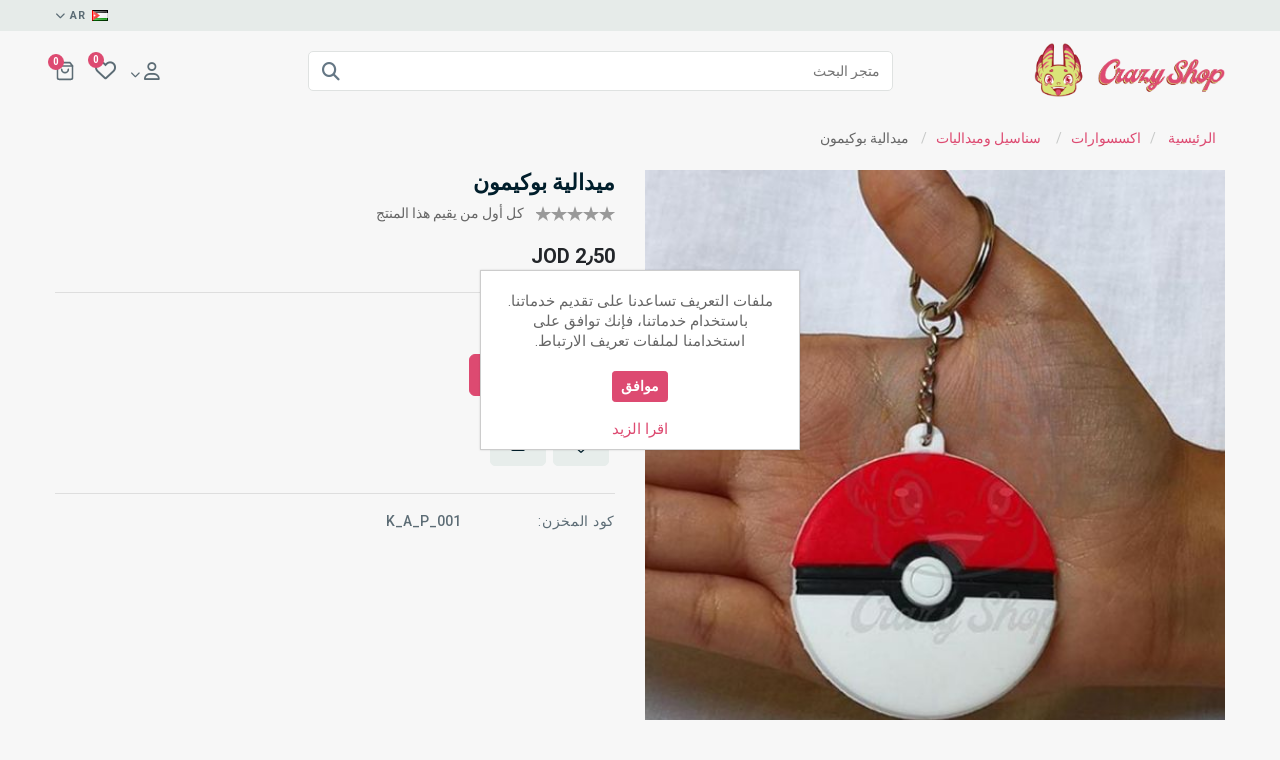

--- FILE ---
content_type: text/html; charset=utf-8
request_url: https://www.crazyshop-me.com/pokemon-ball-keychain
body_size: 10871
content:
<!DOCTYPE html><html lang=ar dir=rtl class=html-product-details-page><head><title>Crazy Shop | &#x645;&#x64A;&#x62F;&#x627;&#x644;&#x64A;&#x629; &#x628;&#x648;&#x643;&#x64A;&#x645;&#x648;&#x646;</title><meta charset=UTF-8><meta name=description content=""><meta name=keywords content=""><meta name=generator content=nopCommerce><meta name=viewport content="width=device-width, initial-scale=1"><meta property=og:type content=product><meta property=og:title content="ميدالية بوكيمون"><meta property=og:description content=""><meta property=og:image content=https://www.crazyshop-me.com/images/thumbs/0005917_pokemon-ball-keychain_550.jpeg><meta property=og:image:url content=https://www.crazyshop-me.com/images/thumbs/0005917_pokemon-ball-keychain_550.jpeg><meta property=og:url content=https://www.crazyshop-me.com/pokemon-ball-keychain><meta property=og:site_name content="كريزي شوب"><meta property=twitter:card content=summary><meta property=twitter:site content="كريزي شوب"><meta property=twitter:title content="ميدالية بوكيمون"><meta property=twitter:description content=""><meta property=twitter:image content=https://www.crazyshop-me.com/images/thumbs/0005917_pokemon-ball-keychain_550.jpeg><meta property=twitter:url content=https://www.crazyshop-me.com/pokemon-ball-keychain><link rel=preconnect href=https://fonts.googleapis.com><link rel=preconnect href=https://fonts.gstatic.com crossorigin><link rel=stylesheet href="/css/Product.Head.styles.rtl.css?v=V7cJNHECDxc1Jw8VeoRQ8cs7zwU"><link rel=stylesheet href="https://fonts.googleapis.com/css2?family=Roboto:ital,wght@0,100;0,300;0,400;0,500;0,700;1,300&amp;display=swap"><link rel=canonical href=https://www.crazyshop-me.com/%d9%85%d9%8a%d8%af%d8%a7%d9%84%d9%8a%d8%a9-%d8%a8%d9%88%d9%83%d9%8a%d9%85%d9%88%d9%86><link rel="shortcut icon" href="/icons/icons_0/crazyshop-logo ico-01.ico"><style></style><body><div class=ajax-loading-block-window style=display:none></div><div id=dialog-notifications-success title=إشعار style=display:none></div><div id=dialog-notifications-error title=خطأ style=display:none></div><div id=dialog-notifications-warning title=تحذير style=display:none></div><div id=bar-notification class=bar-notification-container data-close=اغلاق></div><!--[if lte IE 8]><div style=clear:both;height:59px;text-align:center;position:relative><a href=http://www.microsoft.com/windows/internet-explorer/default.aspx target=_blank> <img src=/Themes/SuperMarket/Content/images/ie_warning.jpg height=42 width=820 alt="You are using an outdated browser. For a faster, safer browsing experience, upgrade for free today."> </a></div><![endif]--><div class=master-wrapper-page><div class=header-upper><div class=container><div class=upper-flex><div></div><div class=right-flex><div class=header-selectors-wrapper><div class=language-selector><div class=dropdown><div class=dropdown-toggle type=button id=dropdownLanguage data-toggle=dropdown aria-haspopup=true aria-expanded=false><img id=langflag class=images><div id=languageflag class=language-flag></div><i class="fas fa-chevron-down"></i></div><div class="dropdown-menu dropdown-menu-right" aria-labelledby=dropdownLanguage><ul class=language-list><li><a href="https://www.crazyshop-me.com/changelanguage/2?returnUrl=%2Fpokemon-ball-keychain" title=AR> <img title=AR alt=AR class=selected-img src=/images/flags/jo.png> <span class=selected data-attr=AR>AR</span> </a><li><a href="https://www.crazyshop-me.com/changelanguage/1?returnUrl=%2Fpokemon-ball-keychain" title=EN> <img title=EN alt=EN src=/images/flags/us.png> <span data-attr=EN>EN</span> </a></ul></div></div></div></div></div></div></div></div><div class="header header-sticky"><div class=container><div class=header-lower><div class="header-logo flex-left"><a href="/"> <img alt="كريزي شوب" src=https://www.crazyshop-me.com/images/thumbs/0000221_logo-01.png> </a></div><div class="search-box store-search-box flex-center"><form method=get id=small-search-box-form action=/search><input type=text class=search-box-text id=small-searchterms autocomplete=off name=q placeholder="متجر البحث" aria-label="متجر البحث"> <button type=submit class="button-1 search-box-button"><i class="fa-solid fa-magnifying-glass"></i></button></form></div><div class="header-links-wrapper flex-right"><div class=header-links><ul><li class=search-icon><a><i class="fa-solid fa-magnifying-glass"></i></a><li class=mr-1><div class="dropdown acc-drop"><div class=dropdown-toggle id=accdrop data-toggle=dropdown aria-expanded=false><i class="fa-regular fa-user"></i> <i class="fas fa-chevron-down"></i></div><div class="dropdown-menu dropdown-menu-right" aria-labelledby=accdrop><a href="/register?returnUrl=%2Fpokemon-ball-keychain" class=ico-register>تسجيل جديد</a> <a href="/login?returnUrl=%2Fpokemon-ball-keychain" class=ico-login>تسجيل دخول</a></div></div><li class=w-list><a href=/wishlist class=ico-wishlist> <i class="fa-regular fa-heart"></i> <span class=wishlist-qty>0</span> </a><li id=topcartlink><a class="ico-cart toggle-cart"><p><svg xmlns=http://www.w3.org/2000/svg width=20 height=20 viewBox="0 0 24 24" fill=none stroke=currentColor stroke-width=2 stroke-linecap=round stroke-linejoin=round class="feather feather-shopping-bag"><path d="M6 2L3 6v14a2 2 0 0 0 2 2h14a2 2 0 0 0 2-2V6l-3-4z"></path><line x1=3 y1=6 x2=21 y2=6></line><path d="M16 10a4 4 0 0 1-8 0"></path></svg> <span class=cart-qty>0</span></p></a><li class="menu-icon menu-nav-toggle"><a><span class=span-first></span><span class=sm></span><span></span></a></ul></div></div></div></div></div><div class="drawer__overlay toggle-cart"></div><div id=flyout-cart class=flyout-cart><div class=mini-shopping-cart><div class=d-flex><h4>سلة المشتريات <small>0 Item(s)</small></h4><div class=close-flyout><i class="toggle-cart fa-solid fa-xmark"></i></div></div><div class=pd><div class=count>لا يوجد منتجات فى سلة التسوق</div></div></div></div><div class=master-wrapper-content><div class=master-column-wrapper><div class=container><div class=breadcrumb><ul itemscope itemtype=http://schema.org/BreadcrumbList><li><span> <a href="/"> <span>الرئيسية</span> </a> </span> <span class=delimiter>/</span><li itemprop=itemListElement itemscope itemtype=http://schema.org/ListItem><a href=/%D8%A7%D9%83%D8%B3%D8%B3%D9%88%D8%A7%D8%B1%D8%A7%D8%AA itemprop=item> <span itemprop=name>&#x627;&#x643;&#x633;&#x633;&#x648;&#x627;&#x631;&#x627;&#x62A;</span> </a> <span class=delimiter>/</span><meta itemprop=position content=1><li itemprop=itemListElement itemscope itemtype=http://schema.org/ListItem><a href=/%D8%B3%D9%86%D8%A7%D8%B3%D9%8A%D9%84-%D9%88%D9%85%D9%8A%D8%AF%D8%A7%D9%84%D9%8A%D8%A7%D8%AA itemprop=item> <span itemprop=name>&#x633;&#x646;&#x627;&#x633;&#x64A;&#x644; &#x648;&#x645;&#x64A;&#x62F;&#x627;&#x644;&#x64A;&#x627;&#x62A;</span> </a> <span class=delimiter>/</span><meta itemprop=position content=2><li itemprop=itemListElement itemscope itemtype=http://schema.org/ListItem><strong class=current-item itemprop=name>&#x645;&#x64A;&#x62F;&#x627;&#x644;&#x64A;&#x629; &#x628;&#x648;&#x643;&#x64A;&#x645;&#x648;&#x646;</strong> <span itemprop=item itemscope itemtype=http://schema.org/Thing id=/%D9%85%D9%8A%D8%AF%D8%A7%D9%84%D9%8A%D8%A9-%D8%A8%D9%88%D9%83%D9%8A%D9%85%D9%88%D9%86> </span><meta itemprop=position content=3></ul></div></div><div class=center-1><div class="page product-details-page"><div class=page-body><div class=container><form method=post id=product-details-form action=/%D9%85%D9%8A%D8%AF%D8%A7%D9%84%D9%8A%D8%A9-%D8%A8%D9%88%D9%83%D9%8A%D9%85%D9%88%D9%86><div itemscope itemtype=http://schema.org/Product><meta itemprop=name content="ميدالية بوكيمون"><meta itemprop=sku content=K_A_P_001><meta itemprop=gtin><meta itemprop=mpn><meta itemprop=description><meta itemprop=image content=https://www.crazyshop-me.com/images/thumbs/0005917_pokemon-ball-keychain_550.jpeg><div itemprop=offers itemscope itemtype=http://schema.org/Offer><meta itemprop=url content=https://www.crazyshop-me.com/%d9%85%d9%8a%d8%af%d8%a7%d9%84%d9%8a%d8%a9-%d8%a8%d9%88%d9%83%d9%8a%d9%85%d9%88%d9%86><meta itemprop=price content=2.50><meta itemprop=priceCurrency content=JOD><meta itemprop=priceValidUntil><meta itemprop=availability content=http://schema.org/InStock></div><div itemprop=review itemscope itemtype=http://schema.org/Review><meta itemprop=author content=ALL><meta itemprop=url content=/productreviews/1800></div></div><div data-productid=1800><div class=product-essential><div class=row><div class=col-lg-6><div class=gallery><div class=picture><img alt="صورة ميدالية بوكيمون" src=https://www.crazyshop-me.com/images/thumbs/0005917_pokemon-ball-keychain_550.jpeg title="صورة ميدالية بوكيمون" id=main-product-img-1800></div></div></div><div class=col-lg-6><div class=overview><div class=product-name><h1>&#x645;&#x64A;&#x62F;&#x627;&#x644;&#x64A;&#x629; &#x628;&#x648;&#x643;&#x64A;&#x645;&#x648;&#x646;</h1></div><div class=product-reviews-overview><div class=product-review-box><div class=rating><div style=width:0%></div></div></div><div class=product-no-reviews><a href=/productreviews/1800>كل أول من يقيم هذا المنتج</a></div></div><div class=prices><div class=product-price><span id=price-value-1800 class=price-value-1800> JOD 2٫50 </span></div></div><hr class=my-6><div class=add-to-cart><div class=add-to-cart-panel id=product_parent_1800><label class=qty-label for=addtocart_1800_EnteredQuantity>&#x627;&#x644;&#x643;&#x645;&#x64A;&#x629;:</label><div class=input-control><span class=minus data-quantity=minus data-field=quantity><i class="fa-solid fa-minus"></i></span> <input id=product_enteredQuantity_1800 class=qty-input type=text aria-label="أدخل الكمية" data-val=true data-val-required="The الكمية field is required." name=addtocart_1800.EnteredQuantity value=1> <span class=plus data-quantity=plus data-field=quantity><i class="fa-solid fa-plus"></i></span></div><button type=button id=add-to-cart-button-1800 class="button-1 add-to-cart-button btn btn-primary" data-productid=1800 onclick="return AjaxCart.addproducttocart_details(&#34;/addproducttocart/details/1800/1&#34;,&#34;#product-details-form&#34;),!1"><i class="fa-solid fa-cart-plus"></i> &#x623;&#x636;&#x641; &#x644;&#x644;&#x633;&#x644;&#x629;</button></div></div><div class=overview-buttons><div class=add-to-wishlist><button title="أضف للمفضلة" type=button id=add-to-wishlist-button-1800 class="button-2 add-to-wishlist-button" data-productid=1800 onclick="return AjaxCart.addproducttocart_details(&#34;/addproducttocart/details/1800/2&#34;,&#34;#product-details-form&#34;),!1"><i class="far fa-heart" aria-hidden=true></i></button></div><div class=email-a-friend><button title="ارسل الصديق" type=button class="button-2 email-a-friend-button" onclick="setLocation(&#34;/productemailafriend/1800&#34;)"><i class="fa-regular fa-envelope"></i></button></div></div><hr class=my-6><div class=additional-details><div class=sku><span class=label>كود المخزن:</span> <span class=value id=sku-1800>K_A_P_001</span></div></div><div class=product-share-button><div class="addthis_toolbox addthis_default_style"><a class=addthis_button_preferred_1></a><a class=addthis_button_preferred_2></a><a class=addthis_button_preferred_3></a><a class=addthis_button_preferred_4></a><a class=addthis_button_compact></a><a class="addthis_counter addthis_bubble_style"></a></div><script src="https://s7.addthis.com/js/250/addthis_widget.js#pubid=nopsolutions"></script></div></div></div></div></div><ul class="nav nav-tabs" id=myTab role=tablist></ul><div class=tab-content id=myTabContent></div><div class="also-purchased-products-grid product-grid"><div class=title><strong>العملاء الذين اشتروا هذا المنتج اشتروا أيضا</strong></div><div class="item-grid owl-carousel" id=alsopurchased-prd><div class=item-box><div class=product-item data-productid=434><div class=picture><a href=/%D8%B3%D9%86%D8%B3%D8%A7%D9%84%D9%85%D9%8A%D8%AF%D8%A7%D9%84%D9%8A%D8%A9-%D9%84%D8%BA%D8%B2-%D8%A7%D9%84%D9%88%D9%85%D9%8A%D9%86%D8%A7%D8%AA%D9%8A-%D9%8A%D9%88%D8%BA%D9%8A-%D9%8A%D9%88 title="تفاصيل سنسال/ميدالية لغز الوميناتي يوغي يو"> <img alt="صورة سنسال/ميدالية لغز الوميناتي يوغي يو" src=https://www.crazyshop-me.com/images/thumbs/0003166_yu-gi-oh-eye-puzzle-necklacekeychain_415.jpeg title="تفاصيل سنسال/ميدالية لغز الوميناتي يوغي يو"> </a></div><div class=details><span class=text-muted>Cosplay</span><h2 class=product-title><a href=/%D8%B3%D9%86%D8%B3%D8%A7%D9%84%D9%85%D9%8A%D8%AF%D8%A7%D9%84%D9%8A%D8%A9-%D9%84%D8%BA%D8%B2-%D8%A7%D9%84%D9%88%D9%85%D9%8A%D9%86%D8%A7%D8%AA%D9%8A-%D9%8A%D9%88%D8%BA%D9%8A-%D9%8A%D9%88>&#x633;&#x646;&#x633;&#x627;&#x644;/&#x645;&#x64A;&#x62F;&#x627;&#x644;&#x64A;&#x629; &#x644;&#x63A;&#x632; &#x627;&#x644;&#x648;&#x645;&#x64A;&#x646;&#x627;&#x62A;&#x64A; &#x64A;&#x648;&#x63A;&#x64A; &#x64A;&#x648;</a></h2><div class=product-rating-box title="0 تقييم"><div class=rating><div style=width:0%></div></div></div><div class=description></div><div class=add-info><div class=prices><span class="price actual-price">JOD 4&#x66B;50</span></div><div class=btn-flex><div class=buttons><button type=button class="button-2 add-to-wishlist-button" title="أضف للمفضلة" onclick="return AjaxCart.addproducttocart_catalog(&#34;/addproducttocart/catalog/434/2/1&#34;),!1"><i class="far fa-heart"></i></button></div><button type=button class="button-2 product-box-add-to-cart-button" onclick="return AjaxCart.addproducttocart_catalog(&#34;/addproducttocart/catalog/434/1/1&#34;),!1"><i class="fa-solid fa-plus"></i> &#x623;&#x636;&#x641; &#x644;&#x644;&#x633;&#x644;&#x629;</button></div></div></div></div></div><div class=item-box><div class=product-item data-productid=447><div class=picture><a href=/%D8%B3%D9%86%D8%B3%D8%A7%D9%84%D9%85%D9%8A%D8%AF%D8%A7%D9%84%D9%8A%D8%A9-%D8%AF%D8%B1%D8%A7%D8%BA%D9%88%D9%86-%D8%A8%D9%88%D9%84-%D8%B2%D8%AF title="تفاصيل سنسال/ميدالية دراغون بول زد"> <img alt="صورة سنسال/ميدالية دراغون بول زد" src=https://www.crazyshop-me.com/images/thumbs/0003261_dragon-ball-z-necklacekeychain_415.jpeg title="تفاصيل سنسال/ميدالية دراغون بول زد"> </a></div><div class=details><span class=text-muted>Anime</span><h2 class=product-title><a href=/%D8%B3%D9%86%D8%B3%D8%A7%D9%84%D9%85%D9%8A%D8%AF%D8%A7%D9%84%D9%8A%D8%A9-%D8%AF%D8%B1%D8%A7%D8%BA%D9%88%D9%86-%D8%A8%D9%88%D9%84-%D8%B2%D8%AF>&#x633;&#x646;&#x633;&#x627;&#x644;/&#x645;&#x64A;&#x62F;&#x627;&#x644;&#x64A;&#x629; &#x62F;&#x631;&#x627;&#x63A;&#x648;&#x646; &#x628;&#x648;&#x644; &#x632;&#x62F;</a></h2><div class=product-rating-box title="0 تقييم"><div class=rating><div style=width:0%></div></div></div><div class=description></div><div class=add-info><div class=prices><span class="price actual-price">JOD 3&#x66B;50</span></div><div class=btn-flex><div class=buttons><button type=button class="button-2 add-to-wishlist-button" title="أضف للمفضلة" onclick="return AjaxCart.addproducttocart_catalog(&#34;/addproducttocart/catalog/447/2/1&#34;),!1"><i class="far fa-heart"></i></button></div><button type=button class="button-2 product-box-add-to-cart-button" onclick="return AjaxCart.addproducttocart_catalog(&#34;/addproducttocart/catalog/447/1/1&#34;),!1"><i class="fa-solid fa-plus"></i> &#x623;&#x636;&#x641; &#x644;&#x644;&#x633;&#x644;&#x629;</button></div></div></div></div></div><div class=item-box><div class=product-item data-productid=1756><div class=picture><a href=/%D8%B3%D9%86%D8%B3%D8%A7%D9%84%D9%85%D9%8A%D8%AF%D8%A7%D9%84%D9%8A%D8%A9-%D8%AF%D9%88%D8%AA%D8%A7-2-2 title="تفاصيل سنسال/ميدالية دوتا 2"> <img alt="صورة سنسال/ميدالية دوتا 2" src=https://www.crazyshop-me.com/images/thumbs/0005738_dota2-necklacekeychain_415.jpeg title="تفاصيل سنسال/ميدالية دوتا 2"> </a></div><div class=details><span class=text-muted>Necklaces / Keychains</span><h2 class=product-title><a href=/%D8%B3%D9%86%D8%B3%D8%A7%D9%84%D9%85%D9%8A%D8%AF%D8%A7%D9%84%D9%8A%D8%A9-%D8%AF%D9%88%D8%AA%D8%A7-2-2>&#x633;&#x646;&#x633;&#x627;&#x644;/&#x645;&#x64A;&#x62F;&#x627;&#x644;&#x64A;&#x629; &#x62F;&#x648;&#x62A;&#x627; 2</a></h2><div class=product-rating-box title="0 تقييم"><div class=rating><div style=width:0%></div></div></div><div class=description></div><div class=add-info><div class=prices><span class="price actual-price">JOD 3&#x66B;50</span></div><div class=btn-flex><div class=buttons><button type=button class="button-2 add-to-wishlist-button" title="أضف للمفضلة" onclick="return AjaxCart.addproducttocart_catalog(&#34;/addproducttocart/catalog/1756/2/1&#34;),!1"><i class="far fa-heart"></i></button></div><button type=button class="button-2 product-box-add-to-cart-button" onclick="return AjaxCart.addproducttocart_catalog(&#34;/addproducttocart/catalog/1756/1/1&#34;),!1"><i class="fa-solid fa-plus"></i> &#x623;&#x636;&#x641; &#x644;&#x644;&#x633;&#x644;&#x629;</button></div></div></div></div></div><div class=item-box><div class=product-item data-productid=2051><div class=picture><a href=/%D8%B3%D9%86%D8%B3%D8%A7%D9%84%D9%85%D9%8A%D8%AF%D8%A7%D9%84%D9%8A%D8%A9-%D9%83%D9%88%D9%86%D8%A7%D9%8A-%D9%86%D8%A7%D8%B1%D9%88%D8%AA%D9%88 title="تفاصيل سنسال/ميدالية كوناي ناروتو"> <img alt="صورة سنسال/ميدالية كوناي ناروتو" src=https://www.crazyshop-me.com/images/thumbs/0007219_naruto-kunai-necklacekeychain_415.jpeg title="تفاصيل سنسال/ميدالية كوناي ناروتو"> </a></div><div class=details><span class=text-muted>Naruto</span><h2 class=product-title><a href=/%D8%B3%D9%86%D8%B3%D8%A7%D9%84%D9%85%D9%8A%D8%AF%D8%A7%D9%84%D9%8A%D8%A9-%D9%83%D9%88%D9%86%D8%A7%D9%8A-%D9%86%D8%A7%D8%B1%D9%88%D8%AA%D9%88>&#x633;&#x646;&#x633;&#x627;&#x644;/&#x645;&#x64A;&#x62F;&#x627;&#x644;&#x64A;&#x629; &#x643;&#x648;&#x646;&#x627;&#x64A; &#x646;&#x627;&#x631;&#x648;&#x62A;&#x648;</a></h2><div class=product-rating-box title="0 تقييم"><div class=rating><div style=width:0%></div></div></div><div class=description></div><div class=add-info><div class=prices><span class="price actual-price">JOD 3&#x66B;00</span></div><div class=btn-flex><div class=buttons><button type=button class="button-2 add-to-wishlist-button" title="أضف للمفضلة" onclick="return AjaxCart.addproducttocart_catalog(&#34;/addproducttocart/catalog/2051/2/1&#34;),!1"><i class="far fa-heart"></i></button></div><button type=button class="button-2 product-box-add-to-cart-button" onclick="return AjaxCart.addproducttocart_catalog(&#34;/addproducttocart/catalog/2051/1/1&#34;),!1"><i class="fa-solid fa-plus"></i> &#x623;&#x636;&#x641; &#x644;&#x644;&#x633;&#x644;&#x629;</button></div></div></div></div></div></div></div></div><input name=__RequestVerificationToken type=hidden value=CfDJ8NpAhDn_t5xGup4AATcJVqHal1LufLnbOSkNRslYjMJAw7e_WdkdNsDtkA7n74WxvKpTwudxclMjUGaLp34k_SXciL53r6a9VI9lI2OtLtO7Dq0o_jVE5Dgzp1eIt1hJ9KAFKACMhExQ-UOZrg8MIco></form></div></div></div></div></div></div><div class=footer><div class=container><div class=footer-upper><div class=tab-menu><ul><li class=service><a href=# class=active data-rel=tab-1><span>معلومة</span></a><li class=store><a href=# data-rel=tab-2><span>خدمة العملاء</span></a><li class=about><a href=# data-rel=tab-3><span>حسابي</span></a></ul><div class=clearfix></div></div><div class=row><div class=col-lg-8><div class=row><div class="col-md-4 col-12 tab-box" id=tab-1 style=display:block><div class="footer-block information"><div class=title><strong>معلومة</strong></div><ul class=list><li><a href=/sitemap>خريطة الموقع</a><li><a href=/shipping-returns>Shipping &amp; returns</a><li><a href=/privacy-notice>Privacy notice</a><li><a href=/conditions-of-use>Conditions of Use</a><li><a href=/about-us>About us</a><li><a href=/contactus>اتصل بنا</a></ul></div></div><div class="col-md-4 col-12 tab-box" id=tab-2><div class="footer-block customer-service"><div class=title><strong>خدمة العملاء</strong></div><ul class=list><li><a href=/search>بحث</a><li><a href=/news>الاخبار</a><li><a href=/newproducts>منتجات جديدة</a></ul></div></div><div class="col-md-4 col-12 tab-box" id=tab-3><div class="footer-block my-account"><div class=title><strong>حسابي</strong></div><ul class=list><li><a href=/customer/info>حسابي</a><li><a href=/customer/addresses>العناوين</a><li><a href=/cart>سلة التسوق</a></ul></div></div></div></div><div class=col-lg-4><div class="footer-block follow-us"><div class=fo-logo><a href="/"> <img alt="كريزي شوب" src=https://www.crazyshop-me.com/images/thumbs/0000221_logo-01.png> </a></div><div class=social><ul class=networks><li class=facebook><a href=https://www.facebook.com/crazyshopjo target=_blank rel="noopener noreferrer"><i class="fab fa-facebook-f"></i></a><li class=rss><a href=/news/rss/2><i class="fas fa-rss"></i></a><li class=instragram><a href=https://instagram.com/crazy.shop.jo target=_blank rel="noopener noreferrer"><i class="fab fa-instagram"></i></a></ul></div></div></div></div></div><div class=footer-lower><div class=row><div class="col-md-6 order-md-1"><div class=pg-method><ul><li><a><img src=/Themes/SuperMarket/Content/images/card-1.png></a><li><a><img src=/Themes/SuperMarket/Content/images/card-2.png></a><li><a><img src=/Themes/SuperMarket/Content/images/card-3.png></a><li><a><img src=/Themes/SuperMarket/Content/images/card-4.png></a><li><a><img src=/Themes/SuperMarket/Content/images/card-5.png></a><li><a><img src=/Themes/SuperMarket/Content/images/card-6.png></a></ul></div></div><div class="col-md-6 order-md-0"><div class=footer-info><span class=footer-disclaimer>حقوق الطبع والنشر والنسخ؛ 2026 كريزي شوب. كل الحقوق محفوظة.</span></div><div class=footer-powered-by>Powered by <a href="https://www.nopcommerce.com/" target=_blank rel=nofollow>nopCommerce</a></div><div class=footer-powered-by>Design by <a href="https://www.shivaaysoft.com/" target=_blank>Shivaay Soft</a></div></div></div></div></div></div><div class=scroll-top><i class="fa-solid fa-arrow-up"></i></div></div><input name=__RequestVerificationToken type=hidden value=CfDJ8NpAhDn_t5xGup4AATcJVqHal1LufLnbOSkNRslYjMJAw7e_WdkdNsDtkA7n74WxvKpTwudxclMjUGaLp34k_SXciL53r6a9VI9lI2OtLtO7Dq0o_jVE5Dgzp1eIt1hJ9KAFKACMhExQ-UOZrg8MIco><div id=eu-cookie-bar-notification class=eu-cookie-bar-notification><div class=content><div class=text>ملفات التعريف تساعدنا على تقديم خدماتنا. باستخدام خدماتنا، فإنك توافق على استخدامنا لملفات تعريف الارتباط.</div><div class=buttons-more><button type=button class="ok-button button-1 btn btn-primary btn-sm mb-3" id=eu-cookie-ok>موافق</button> <a class=learn-more href=/privacy-notice>اقرا الزيد</a></div></div></div><script src="/js/Product.Footer.scripts.js?v=4YcpFOSXo-UZrMF68MWyxfyPhB4"></script><script>$(document).ready(function(){$(".picture-thumbs",".gallery").owlCarousel({loop:!1,margin:10,rtl:!0,dots:!0,nav:!1,responsive:{0:{items:1,autoWidth:!0},991:{items:3,autoWidth:!0},1e3:{items:5}}})})</script><script>$(document).ready(function(){$("#addtocart_1800_EnteredQuantity").on("keydown",function(n){if(n.keyCode==13)return $("#add-to-cart-button-1800").trigger("click"),!1});$('[data-quantity="plus"]',"#product_parent_1800").click(function(n){n.preventDefault();fieldName=$(this).attr("data-field");var t=parseInt($("#product_enteredQuantity_1800").val());isNaN(t)?$("#product_enteredQuantity_1800").val(0):$("#product_enteredQuantity_1800").val(t+1)});$('[data-quantity="minus"]',"#product_parent_1800").click(function(n){n.preventDefault();fieldName=$(this).attr("data-field");var t=parseInt($("#product_enteredQuantity_1800").val());!isNaN(t)&&t>0?$("#product_enteredQuantity_1800").val(t-1):$("#product_enteredQuantity_1800").val(0)});$("#product_enteredQuantity_1800").on("input propertychange paste",function(){var n={productId:1800,quantity:$("#product_enteredQuantity_1800").val()};$(document).trigger({type:"product_quantity_changed",changedData:n})})})</script><script>$(document).ready(function(){$("#alsopurchased-prd").owlCarousel({loop:!0,margin:0,dots:!1,rtl:!0,responsiveClass:!0,responsive:{0:{items:1,autoWidth:!0,nav:!1},991:{items:3,autoWidth:!0,nav:!1},1e3:{items:4,nav:!0}}})})</script><script>$("#myTab a").on("click",function(n){n.preventDefault();$(this).tab("show")})</script><script>$(document).ready(function(){getSelectedLanguageFlag()});var getSelectedLanguageFlag=function(){if($("img.selected",".language-selector")){var n=$(".selected",".language-selector").attr("data-attr"),t=$(".selected-img",".language-selector").attr("src");$("#languageflag").html("<span>"+n+"<\/span>");$("#langflag").attr("src",t)}}</script><script>$("#small-search-box-form").on("submit",function(n){$("#small-searchterms").val()==""&&(alert("أدخل كلمة البحث"),$("#small-searchterms").focus(),n.preventDefault())})</script><script>$(document).ready(function(){var n,t;$("#small-searchterms").autocomplete({delay:500,minLength:3,source:"/catalog/searchtermautocomplete",appendTo:".search-box",select:function(n,t){return $("#small-searchterms").val(t.item.label),setLocation(t.item.producturl),!1},open:function(){n&&(t=document.getElementById("small-searchterms").value,$(".ui-autocomplete").append('<li class="ui-menu-item" role="presentation"><a href="/search?q='+t+'">عرض جميع النتائج...<\/a><\/li>'))}}).data("ui-autocomplete")._renderItem=function(t,i){var r=i.label;return n=i.showlinktoresultsearch,r=htmlEncode(r),$("<li><\/li>").data("item.autocomplete",i).append("<a><img src='"+i.productpictureurl+"'><span>"+r+"<\/span><\/a>").appendTo(t)}})</script><script>$(document).ready(function(){$(".search-icon").on("click",function(){$(".search-box.store-search-box").toggleClass("search-active")})})</script><script>$(document).ready(function(){$(".toggle-cart").on("click",function(){$(".flyout-cart").toggleClass("active");$(".drawer__overlay").toggleClass("active")})})</script><script>var localized_data={AjaxCartFailure:"فشل في إضافة المنتج. يرجى تحديث الصفحة والمحاولة مرة أخرى."};AjaxCart.init(!1,".header-links .cart-qty",".header-links .wishlist-qty","#flyout-cart",localized_data)</script><script>$(document).ready(function(){$(".block .title").on("click",function(){var n=window,t="inner",i;"innerWidth"in window||(t="client",n=document.documentElement||document.body);i={width:n[t+"Width"],height:n[t+"Height"]};i.width<1001&&$(this).siblings(".listbox").slideToggle("slow")})})</script><script>$(window).on("scroll",function(){$(this).scrollTop()>550?$(".scroll-top").fadeIn("slow"):$(".scroll-top").fadeOut("slow")});$(document).on("click",".scroll-top",function(){return $("html, body").animate({scrollTop:0}),!1})</script><script>$(".tab-menu li a").on("click",function(){var n=$(this).attr("data-rel");return $(".tab-menu li a").removeClass("active"),$(this).addClass("active"),$("#"+n).fadeIn("slow").siblings(".tab-box").hide(),!1})</script><script>$(document).ready(function(){$("#eu-cookie-bar-notification").show();$("#eu-cookie-ok").on("click",function(){var n={};addAntiForgeryToken(n);$.ajax({cache:!1,type:"POST",data:n,url:"/eucookielawaccept",dataType:"json",success:function(){$("#eu-cookie-bar-notification").hide()},error:function(){alert("Cannot store value")}})})})</script>